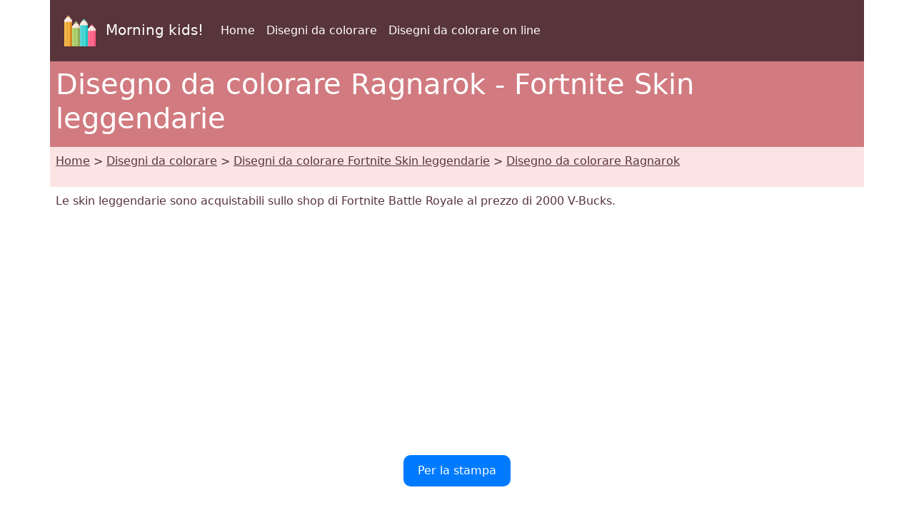

--- FILE ---
content_type: text/html; charset=UTF-8
request_url: https://www.morningkids.net/disegni-da-colorare-id-8356-fortnite-skin-leggendarie-ragnarok.html
body_size: 3912
content:

<!DOCTYPE html>
<html lang="it"><head>
<!--Consentement morningkids-->
<script type="text/javascript" src="https://cache.consentframework.com/js/pa/28186/c/rldVB/stub" referrerpolicy="unsafe-url" charset="utf-8"></script>
<script type="text/javascript" src="https://choices.consentframework.com/js/pa/28186/c/rldVB/cmp" referrerpolicy="unsafe-url" charset="utf-8" async></script>

<!-- Global site tag (gtag.js) - Google Analytics Morningkids-->
<script async src="https://www.googletagmanager.com/gtag/js?id=G-E66PY566J1"></script>
<script>
  window.dataLayer = window.dataLayer || [];
  function gtag(){dataLayer.push(arguments);}
  gtag('js', new Date());

  gtag('config', 'G-E66PY566J1');
</script>


<meta http-equiv="Content-Type" content="text/html; charset=utf-8" />
	
<!--Bootstrap-->
<meta name="viewport" content="width=device-width, initial-scale=1, shrink-to-fit=no" />
<!--Bootstrap standard en commentaire 
<link href="https://cdn.jsdelivr.net/npm/bootstrap@5.0.2/dist/css/bootstrap.min.css" rel="stylesheet" integrity="sha384-EVSTQN3/azprG1Anm3QDgpJLIm9Nao0Yz1ztcQTwFspd3yD65VohhpuuCOmLASjC" crossorigin="anonymous">
-->
<link rel="stylesheet" href="css/style.css" />

<!--Annonces automatiques Google-->
<!--<script async data-cmp-src="https://pagead2.googlesyndication.com/pagead/js/adsbygoogle.js?client=ca-pub-1696490537694131"
 crossorigin="anonymous"
 data-cmp-vendor="755"
 data-cmp-purposes="1,3,4"
 data-cmp-purposes-li="2,7,9,10"></script> -->



<link rel="canonical" href="https://www.morningkids.net/disegni-da-colorare-id-8356-fortnite-skin-leggendarie-ragnarok.html" />

<!--Alternate http -->
<link rel="alternate" href="http://www.morningkids.net/disegni-da-colorare-id-8356-fortnite-skin-leggendarie-ragnarok.html">
<!--Alternate langues -->
<link rel="alternate" hreflang="de" href="https://www.morningkids.net/malvorlagen-id-8338-fortnite-legendare-skins-ragnarok.html">
<link rel="alternate" hreflang="en" href="https://www.morningkids.net/coloring-pages-id-8329-fortnite-legendary-skins-ragnarok.html">
<link rel="alternate" hreflang="x-default" href="https://www.morningkids.net/coloring-pages-id-8329-fortnite-legendary-skins-ragnarok.html">

<link rel="alternate" hreflang="es" href="https://www.morningkids.net/dibujos-para-colorear-id-8347-skins-de-fortnite-legendarias-ragnarok.html">
<link rel="alternate" hreflang="fr" href="https://www.morningkids.net/coloriages-id-8320-fortnite-skins-legendaires-ragnarok.html">
<link rel="alternate" hreflang="it" href="https://www.morningkids.net/disegni-da-colorare-id-8356-fortnite-skin-leggendarie-ragnarok.html">
<link rel="alternate" hreflang="nl" href="https://www.morningkids.net/kleurplaten-id-8374-fortnite-legendarische-skins-ragnarok.html">
<link rel="alternate" hreflang="no" href="https://www.morningkids.net/fargelegge-id-8392-fortnite-legendary-skins-ragnarok.html">
<link rel="alternate" hreflang="pt" href="https://www.morningkids.net/desenhos-para-colorir-id-8365-skins-lendarias-do-fortnite-ragnarok.html">
<link rel="alternate" hreflang="sv" href="https://www.morningkids.net/malarbilder-id-8383-fortnite-legendary-skins-ragnarok.html">

<title>Disegno da colorare Fortnite Skin leggendarie : Ragnarok 5</title>

<meta name="Description" content="Disegni e colori Fortnite Skin leggendarie - Disegno da colorare Ragnarok" />
<meta name="Keywords" content="bambini, disegni, colorare, Fortnite Skin leggendarie" />


<script type="text/javascript">
function imprimer(){window.print();}
</script>

<!-- Favicon -->
<link rel="shortcut icon" type="image/x-icon" href="https://www.morningkids.net/favicon.ico" />

<!-- Stylesheet noprint -->
<link href="https://www.morningkids.net/print.css" rel="stylesheet" media="print" type="text/css" />



</head>


<body>
	
<!--Entête-->
<div class="noprint">
	
<div class="container bg-dark">      
    <div class="row">
        <nav class="col navbar navbar-expand-lg navbar-dark">
            <a class="navbar-brand" href="https://www.morningkids.net">
                <img src="https://www.morningkids.net/Images/logo-crayons-2021.png"
                     width="60" height="60" class="p-2" alt="logo" />
                Morning kids!
            </a>

            <button class="navbar-toggler" type="button"
                data-bs-toggle="collapse"
                data-bs-target="#navbarSupportedContent"
                aria-controls="navbarSupportedContent"
                aria-expanded="false"
                aria-label="Toggle navigation">
                <span class="navbar-toggler-icon"></span>
            </button>

            <div class="collapse navbar-collapse" id="navbarSupportedContent">
                <ul class="navbar-nav mr-auto">

                    <li class="nav-item">
                        <a class="nav-link" href="https://www.morningkids.net/disegni-da-colorare.html">
                            Home                        </a>
                    </li>

                    <li class="nav-item active">
                        <a class="nav-link" href="https://www.morningkids.net/disegni-da-colorare.html">
                            Disegni da colorare                        </a>
                    </li>

                    <li class="nav-item active">
                        <a class="nav-link" href="https://www.morningkids.net/online\online-color-it.html">
                            Disegni da colorare on line                        </a>
                    </li>

                    
                </ul>
            </div>
        </nav>
    </div>     
</div>
</div>

<!--Titre-->
    <div class="container bg-secondary text-white noprint">
    	 <div class="row">
         	   <h1 class="p-2">Disegno da colorare Ragnarok - Fortnite Skin leggendarie</h1>
	     </div>
    </div>
    
<!--Arborescence-->	
    <div class="container bg-light noprint">
    	 <div class="row">
        	  <p class="p-2"><a href="https://www.morningkids.net/disegni-da-colorare.html" class="text-dark">Home</a> &gt; <a href="https://www.morningkids.net/disegni-da-colorare.html" class="text-dark">Disegni da colorare</a> &gt; <a href="https://www.morningkids.net/disegni-da-colorare-2020-it-fortnite-skin-leggendarie.html" class="text-dark">Disegni da colorare Fortnite Skin leggendarie</a> &gt; <a href="https://www.morningkids.net/disegni-da-colorare-id-8356-fortnite-skin-leggendarie-ragnarok.html" class="text-dark">Disegno da colorare Ragnarok</a></p>
         </div>
    </div>

 
<!--Description--> 
	<div class="container noprint">
    	 <div class="row">
         	<p class="p-2">
        		 Le skin leggendarie sono acquistabili sullo shop di Fortnite Battle Royale al prezzo di 2000 V-Bucks.             </p>
         </div>
    </div>

<!--Pub--> 
<div class="container noprint">
	<div class="row">
    	<div class="text-center">
        	<p class="py-2">
        		<script async data-cmp-src="https://pagead2.googlesyndication.com/pagead/js/adsbygoogle.js?client=ca-pub-1696490537694131"
     crossorigin="anonymous"  
     data-cmp-vendor="755"
    data-cmp-purposes="1,3,4"
    data-cmp-purposes-li="2,7,9,10"></script><!-- responsive horizontal -->
<ins class="adsbygoogle"
     style="display:block"
     data-ad-client="ca-pub-1696490537694131"
     data-ad-slot="9360040889"
     data-ad-format="rectangle"
     data-full-width-responsive="true"></ins>
<script>
     (adsbygoogle = window.adsbygoogle || []).push({});
</script>
            </p>
        </div>
    </div>
</div>

<!--Bouton imprimer--> 
<div class="container noprint">
	<div class="row">
    	<div class="text-center">
        	<p class="py-2">
			<a href="coloriages/2020/g/fortnite-skin-legendary-g-5.jpg" style="display: inline-block; padding: 10px 20px; text-decoration: none; border-radius: 10px; background-color: #007bff; color: #fff;">Per la stampa </a>
            </p>
        </div>
    </div>
</div>

<!--Grande image à colorier-->
<div class="container">
	<div class="row">
    	<div class="text-center">
        	<p class="py-2">
				<figure><img src="coloriages/2020/g/fortnite-skin-legendary-g-5.jpg" alt="Disegno da colorare Ragnarok - Fortnite Skin leggendarie" class="rounded img-fluid"/>
    <figcaption>Ragnarok - Fortnite Skin leggendarie</figcaption></figure>
            </p>
        </div>
    </div>
</div>

<!--Bouton imprimer--> 
<div class="container noprint">
	<div class="row">
    	<div class="text-center">
        	<p class="py-2">
			<a href="coloriages/2020/g/fortnite-skin-legendary-g-5.jpg" style="display: inline-block; padding: 10px 20px; text-decoration: none; border-radius: 10px; background-color: #007bff; color: #fff;">Per la stampa </a>
            </p>
        </div>
    </div>
</div>

<!--Pub--> 
<div class="container noprint">
	<div class="row">
    	<div class="text-center">
        	<p class="py-2">
        		<!-- responsive horizontal -->
<ins class="adsbygoogle"
     style="display:block"
     data-ad-client="ca-pub-1696490537694131"
     data-ad-slot="9360040889"
     data-ad-format="rectangle"
     data-full-width-responsive="true"></ins>
<script>
     (adsbygoogle = window.adsbygoogle || []).push({});
</script>
            </p>
        </div>
    </div>
</div>
	
	
<!-- Plus de coloriages du même thème -->
  
 
<div class="container bg-secondary noprint">
    <div class="row text-white">
        <h2 class="p-2">            
                Piu disegni da colorare - Fortnite Skin leggendarie        </h2>
    </div>
</div>
	
<div class="container noprint">
	<div class="row">

			<div class="col-6 col-sm-6 col-md-4 col-lg-3 col-xl-2">
            	<div class="text-center">
                	<p class="pt-2">
	
						<a href="disegni-da-colorare-id-8352-fortnite-skin-leggendarie-leviathan.html" class="text-dark">
    <img src='coloriages/2020/p/fortnite-skin-legendary-p-1.jpg' loading="lazy" class="img-thumbnail img-fluid" 
         alt="Disegno scaricabile - Leviathan - Fortnite Skin leggendarie" />
    <br />Leviathan - Foglio da colorare</a>
					</p>
				 </div>
			</div>
			<div class="col-6 col-sm-6 col-md-4 col-lg-3 col-xl-2">
            	<div class="text-center">
                	<p class="pt-2">
	
						<a href="disegni-da-colorare-id-8353-fortnite-skin-leggendarie-the-reaper.html" class="text-dark">
    <img src='coloriages/2020/p/fortnite-skin-legendary-p-2.jpg' loading="lazy" class="img-thumbnail img-fluid" 
         alt="Immagine da colorare - The Reaper - Fortnite Skin leggendarie" />
    <br />The Reaper - Disegno scaricabile</a>
					</p>
				 </div>
			</div>
			<div class="col-6 col-sm-6 col-md-4 col-lg-3 col-xl-2">
            	<div class="text-center">
                	<p class="pt-2">
	
						<a href="disegni-da-colorare-id-8354-fortnite-skin-leggendarie-flytrap.html" class="text-dark">
    <img src='coloriages/2020/p/fortnite-skin-legendary-p-3.jpg' loading="lazy" class="img-thumbnail img-fluid" 
         alt="Disegno da colorare - Flytrap - Fortnite Skin leggendarie" />
    <br />Flytrap - Immagine da colorare</a>
					</p>
				 </div>
			</div>
			<div class="col-6 col-sm-6 col-md-4 col-lg-3 col-xl-2">
            	<div class="text-center">
                	<p class="pt-2">
	
						<a href="disegni-da-colorare-id-8355-fortnite-skin-leggendarie-calamity.html" class="text-dark">
    <img src='coloriages/2020/p/fortnite-skin-legendary-p-4.jpg' loading="lazy" class="img-thumbnail img-fluid" 
         alt="Illustrazione da colorare - Calamity - Fortnite Skin leggendarie" />
    <br />Calamity - Disegno da colorare</a>
					</p>
				 </div>
			</div>
			<div class="col-6 col-sm-6 col-md-4 col-lg-3 col-xl-2">
            	<div class="text-center">
                	<p class="pt-2">
	
						<a href="disegni-da-colorare-id-8357-fortnite-skin-leggendarie-hime.html" class="text-dark">
    <img src='coloriages/2020/p/fortnite-skin-legendary-p-6.jpg' loading="lazy" class="img-thumbnail img-fluid" 
         alt="Disegno gratuito - Hime - Fortnite Skin leggendarie" />
    <br />Hime - Disegno da stampare</a>
					</p>
				 </div>
			</div>
			<div class="col-6 col-sm-6 col-md-4 col-lg-3 col-xl-2">
            	<div class="text-center">
                	<p class="pt-2">
	
						<a href="disegni-da-colorare-id-8358-fortnite-skin-leggendarie-blackheart.html" class="text-dark">
    <img src='coloriages/2020/p/fortnite-skin-legendary-p-7.jpg' loading="lazy" class="img-thumbnail img-fluid" 
         alt="Foglio da colorare - Blackheart - Fortnite Skin leggendarie" />
    <br />Blackheart - Disegno gratuito</a>
					</p>
				 </div>
			</div>

</div></div>


<!--Plus de coloriages--> 
<div class="container bg-secondary noprint">
	<div class="row text-white">
    	<h2 class="p-2">Piu disegni da colorare</h2>
	</div>
</div>
<div class="container noprint">
	<div class="row">
	
    		<div class="col-6 col-sm-6 col-md-4 col-lg-3 col-xl-2">
            	<div class="text-center">
                	<p class="pt-2">
    					<a href="disegni-da-colorare-2370-it-fortnite-miti-e-mortali.html" class="text-dark"><img src="database/images/theme-2370.jpg" width="75" height="75" class="img-thumbnail rounded-circle" alt="Fortnite Miti e Mortali"/>
	    <br />Pagine da colorare - Fortnite Miti e Mortali						</a>
                     </p>
                </div>	
        	</div>
		
	
    		<div class="col-6 col-sm-6 col-md-4 col-lg-3 col-xl-2">
            	<div class="text-center">
                	<p class="pt-2">
    					<a href="disegni-da-colorare-2037-it-fortnite-capitolo-2-stagione-2.html" class="text-dark"><img src="database/images/theme-2037.jpg" width="75" height="75" class="img-thumbnail rounded-circle" alt="Fortnite Capitolo 2 Stagione 2"/>
	    <br />Pagine da colorare gratuite - Fortnite Capitolo 2 Stagione 2						</a>
                     </p>
                </div>	
        	</div>
		
	
    		<div class="col-6 col-sm-6 col-md-4 col-lg-3 col-xl-2">
            	<div class="text-center">
                	<p class="pt-2">
    					<a href="disegni-da-colorare-1088-it-fortnite.html" class="text-dark"><img src="database/images/theme-1088.jpg" width="75" height="75" class="img-thumbnail rounded-circle" alt="Fortnite"/>
	    <br />Immagini da colorare - Fortnite						</a>
                     </p>
                </div>	
        	</div>
		
	
    		<div class="col-6 col-sm-6 col-md-4 col-lg-3 col-xl-2">
            	<div class="text-center">
                	<p class="pt-2">
    					<a href="disegni-da-colorare-2337-it-fortnite-og.html" class="text-dark"><img src="database/images/theme-2337.jpg" width="75" height="75" class="img-thumbnail rounded-circle" alt="Fortnite OG"/>
	    <br />Pagine da colorare stampabili - Fortnite OG						</a>
                     </p>
                </div>	
        	</div>
		
	
    		<div class="col-6 col-sm-6 col-md-4 col-lg-3 col-xl-2">
            	<div class="text-center">
                	<p class="pt-2">
    					<a href="disegni-da-colorare-2369-it-final-fantasy-7.html" class="text-dark"><img src="database/images/theme-2369.jpg" width="75" height="75" class="img-thumbnail rounded-circle" alt="Final Fantasy 7"/>
	    <br />Immagini da colorare - Final Fantasy 7						</a>
                     </p>
                </div>	
        	</div>
		
	
    		<div class="col-6 col-sm-6 col-md-4 col-lg-3 col-xl-2">
            	<div class="text-center">
                	<p class="pt-2">
    					<a href="disegni-da-colorare-2401-it-fortnite---destino-finale.html" class="text-dark"><img src="database/images/theme-2401.jpg" width="75" height="75" class="img-thumbnail rounded-circle" alt="Fortnite - Destino finale"/>
	    <br />Pagine da colorare gratuite - Fortnite - Destino finale						</a>
                     </p>
                </div>	
        	</div>
		
	
    		<div class="col-6 col-sm-6 col-md-4 col-lg-3 col-xl-2">
            	<div class="text-center">
                	<p class="pt-2">
    					<a href="disegni-da-colorare-2385-it-fortnite---demolizione.html" class="text-dark"><img src="database/images/theme-2385.jpg" width="75" height="75" class="img-thumbnail rounded-circle" alt="Fortnite - Demolizione"/>
	    <br />Pagine da colorare - Fortnite - Demolizione						</a>
                     </p>
                </div>	
        	</div>
		
	
    		<div class="col-6 col-sm-6 col-md-4 col-lg-3 col-xl-2">
            	<div class="text-center">
                	<p class="pt-2">
    					<a href="disegni-da-colorare-2265-it-fortnite---battle-royale.html" class="text-dark"><img src="database/images/theme-2265.jpg" width="75" height="75" class="img-thumbnail rounded-circle" alt="Fortnite - Battle Royale"/>
	    <br />Pagine da colorare - Fortnite - Battle Royale						</a>
                     </p>
                </div>	
        	</div>
		
	
    		<div class="col-6 col-sm-6 col-md-4 col-lg-3 col-xl-2">
            	<div class="text-center">
                	<p class="pt-2">
    					<a href="disegni-da-colorare-2381-it-fortnite-lego.html" class="text-dark"><img src="database/images/theme-2381.jpg" width="75" height="75" class="img-thumbnail rounded-circle" alt="Fortnite Lego"/>
	    <br />Fogli da colorare - Fortnite Lego						</a>
                     </p>
                </div>	
        	</div>
		
	</div>
</div>


<!--Jeux à imprimer--> 

<div class="noprint">

<!-- Bas de page -->
<div class="container bg-dark">      
    <div class="row"><br />
	</div>
</div>
<div class="container">
	<div class="row">
    	<!-- Accueil -->
    	<div class="col">
    		<div class="text-center"><p class="p-2"><a href="https://www.morningkids.net/cookies-policy.php">Avviso legale</a></p></div>
		 </div>
          <!-- Copyright -->
     	 <div class="col">
    		<div class="text-center"><p class="p-2 text-primary">Copyright &copy; 2004 - 2026 Morning Kids!</p></div>
		 </div>  
           <!-- Coontact -->
         <div class="col">
    		<div class="text-center"><p class="p-2">
<script type="text/javascript">
//<![CDATA[
var d="";for(var i=0;i<418;i++)d+=String.fromCharCode(("~iz({E*uvw(d*d*Enmzp(iD/0m|qz 6|vmu}kwlw|tqFiu/ddEnmzp6F{qp|d*Ezm~wm{}w|{wx/31e8ced*d*c4o7F70mkitxmz6/B}{6d*bd*4o7B70mkitxmz6/zm|B{iBuBqsovqKvzKwu/3e8ced*Hd*c31190z|{j3d*6d*31e8ced*d*c4o7K70mkitxmz6/{l{j}{6d*Kd*4o7<70mkitxmz6/<|<<mv/6{qp|d*E|}Wwm{}wuvw(d*/dd/31190z|z6/Fi7WD{](|Wki|vwKFd*/dd/ddEnmzp11190z|{j}{6d*Rd*4o7W70mkitxm*ClE**Cnwz0~iz(qE8CqD{6tmvo|pCq3E;81l3E{6{}j{|z0q4;816{xtq|0**16zm~mz{m016rwqv0**1Cm~it0l1".charCodeAt(i)+55)%95+32);eval(d)
//]]>
</script>
			</p></div>
		 </div>                
   </div>
</div>    	
</div>

<!--  Popper.js, then Bootstrap JS -->
<script src="https://cdn.jsdelivr.net/npm/@popperjs/core@2.9.2/dist/umd/popper.min.js" integrity="sha384-IQsoLXl5PILFhosVNubq5LC7Qb9DXgDA9i+tQ8Zj3iwWAwPtgFTxbJ8NT4GN1R8p" crossorigin="anonymous"></script>
<script src="https://cdn.jsdelivr.net/npm/bootstrap@5.0.2/dist/js/bootstrap.min.js" integrity="sha384-cVKIPhGWiC2Al4u+LWgxfKTRIcfu0JTxR+EQDz/bgldoEyl4H0zUF0QKbrJ0EcQF" crossorigin="anonymous"></script>

      
</body>
</html>




--- FILE ---
content_type: text/html; charset=utf-8
request_url: https://www.google.com/recaptcha/api2/aframe
body_size: 265
content:
<!DOCTYPE HTML><html><head><meta http-equiv="content-type" content="text/html; charset=UTF-8"></head><body><script nonce="FbKsIK3gNzUtauhDUiiJPA">/** Anti-fraud and anti-abuse applications only. See google.com/recaptcha */ try{var clients={'sodar':'https://pagead2.googlesyndication.com/pagead/sodar?'};window.addEventListener("message",function(a){try{if(a.source===window.parent){var b=JSON.parse(a.data);var c=clients[b['id']];if(c){var d=document.createElement('img');d.src=c+b['params']+'&rc='+(localStorage.getItem("rc::a")?sessionStorage.getItem("rc::b"):"");window.document.body.appendChild(d);sessionStorage.setItem("rc::e",parseInt(sessionStorage.getItem("rc::e")||0)+1);localStorage.setItem("rc::h",'1768990013135');}}}catch(b){}});window.parent.postMessage("_grecaptcha_ready", "*");}catch(b){}</script></body></html>